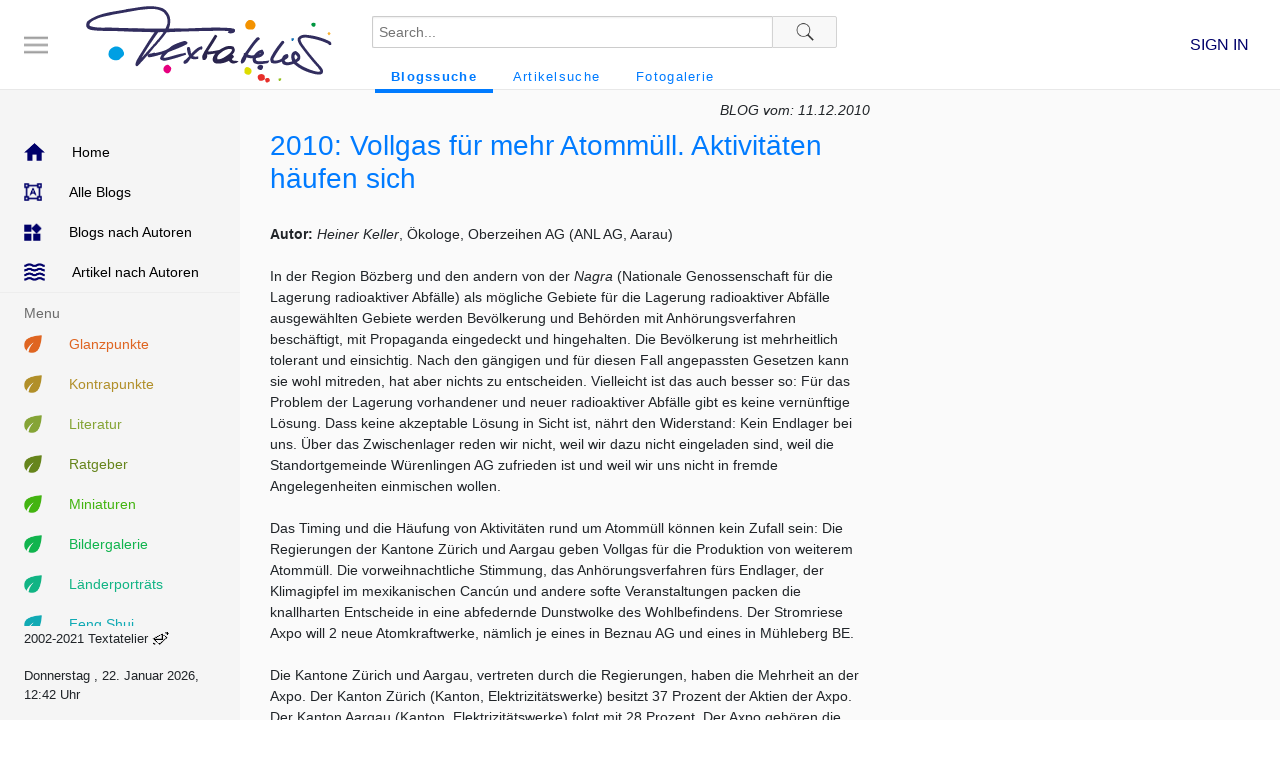

--- FILE ---
content_type: text/html; charset=UTF-8
request_url: https://www.textatelier.com/index.php?id=996&blognr=3621&autor=Keller%20Heiner
body_size: 14544
content:
<DOCTYPE html>
<html>
<head>
<title>Textatelier</title>
<meta http-equiv="cache-control" content="no-cache">
<meta http-equiv="pragma" content="no-cache">
<meta http-equiv="expires" content="-1">
<meta name="author" content="Urs Walter, info@textatelier.com">
<meta name="description" content="Das Textatelier.com schreibt f&uuml;r Sie. Es pr&auml;sentiert das Wort in jeder denkbaren Form, auch innerhalb von Webseiten, B&uuml;chern und als Begleitung zu Illustrationen.">
<meta name="keywords" content="Textatelier, Ansprachen, Auftragstexte, Textatelier.com" ,
           "Booklets, Briefe, Briefschreiben, Buchbesprechungen, Buchtexte, Formulare, Rundbriefe, ",
           "Ghostwriting, Gebrauchsanleitungen, Gebrauchsanweisungen, Gedichte, Geisterschreiber, ",
           "Reden, Ansprachen, Ghostwriter, Ghostwriting, Homepage, Homepage-Design, Homepages, Humor, ",
           "Briefe, Impressum, Informationsbeschaffung, Inserate, Illustrationen, Jahresberichte, ",
           "Buchtexte, Klappentexte, Kommunikation, Korrektor, Korrekturen, Korrespondenz, Illustrationen, ",
           "Buchverlag, Lektoratsservice, Leserbriefbearbeitung, Leserbriefe, Medienkompetenz, ",
           "Verlag, Menukarten, Namensfindung, Namenvorschläge, Präsentationen, Predigten, ",
           "Werbetexte, Presseartikel, Produktbeschreibungen, Prospekte, Protokollbereinigungen, ",
           "Weblogs, Protokolle, PR-Texte, Publizistik, Rechenschaftsberichte, Recherchen, Redaktion, ",
           "Textüberarbeitungen, Redekunst, Rezensionen, Rhetorik, Rundbriefe, Rundschreiben, ",
           "Einrichtung, Schreibkompetenz, Sekretariatsdienste, Sekretariatsservice, Serifenschriften, ",
           "Websites, Sonja Burger, Rundbriefe, Illustrationen, Speisekarten, Stellenbewerbungen, Textkorrekturen, Textüberarbeitung, ",
           "Glanzpunkte, Kontrapunkte, Minaturen, Vorträge, Walter Hess, Werbetexte, Zirkulare">
<META NAME="REVISIT-AFTER" content="14 days">
<META NAME="Robots" content="All">
<meta NAME="robots" CONTENT="index,follow">
<meta NAME="language" CONTENT="de">

<link rel="stylesheet" href="https://cdn.jsdelivr.net/gh/fancyapps/fancybox@3.5.7/dist/jquery.fancybox.min.css" />



<link rel="stylesheet" href="https://stackpath.bootstrapcdn.com/bootstrap/4.5.0/css/bootstrap.min.css" integrity="sha384-9aIt2nRpC12Uk9gS9baDl411NQApFmC26EwAOH8WgZl5MYYxFfc+NcPb1dKGj7Sk" crossorigin="anonymous">
<link rel="stylesheet" type="text/css" href="assets/css/style.css">

<link rel="stylesheet" href="https://stackpath.bootstrapcdn.com/font-awesome/4.7.0/css/font-awesome.min.css" />

<script src="https://ajax.googleapis.com/ajax/libs/jquery/3.6.0/jquery.min.js"></script>
<script src="https://cdn.jsdelivr.net/npm/popper.js@1.16.0/dist/umd/popper.min.js" integrity="sha384-Q6E9RHvbIyZFJoft+2mJbHaEWldlvI9IOYy5n3zV9zzTtmI3UksdQRVvoxMfooAo" crossorigin="anonymous"></script>
<script src="https://stackpath.bootstrapcdn.com/bootstrap/4.5.0/js/bootstrap.min.js" integrity="sha384-OgVRvuATP1z7JjHLkuOU7Xw704+h835Lr+6QL9UvYjZE3Ipu6Tp75j7Bh/kR0JKI" crossorigin="anonymous"></script>
<script src="assets/js/commonActions.js"></script>

</head>
<body>
<div id="pageContainer">

    <div id="mastHeadContainer">
      <div>
      <button class="navShowHide">
        <img src="assets/images/icons/menu.png">
      </botton>
      </div>

      <div>
      <a class="logoContainer" href="index.php">
        <img src="assets/images/icons/TextatelierLogo.png" title="logo" alt="Site Logo">
      </a>
      </div>

      <div class="searchBarContainerWrapper">
        <div class="searchBarContainer">
          <form action="search.php" method="GET">
            <input type="hidden" name="type" value="blogs">      
            <input type="text" class="searchBar" name="term" value="" placeholder="Search...">
            
            <button class="searchButton">
              <img src="assets/images/icons/search.png">
            </button>
          </form>
        </div>
        
        <div class="tabsContainer">
          <ul class="tabList">
          <li class="active">
              <a href='search.php?term=&type=blogs' style="color: #007bff;">Blogssuche</a>
            </li>
            <li class="">
              <a href='search.php?term=&type=articles' style="color: #007bff;">Artikelsuche</a>
            </li>

            <li class="">
              <a href='search.php?term=&type=images' style="color: #007bff;">Fotogalerie</a>
            </li>

          </ul>
        </div>
      </div>

      <div class="rightIcons">
        <!--
        <a href="upload.php">
          <img class="upload" src="assets/images/icons/upload.png">
        </a>
-->
        <a href='signin.php'>
                    <span class='signInLink'>SIGN IN</span>
                </a><br/>        
      </div>
    </div>

    
    <!-- <div id="sideNavContainer" style="display:none;"> -->
    <div id="sideNavContainer">

      <div class='navigationItems'>
                <div class='navigationItem'>
              <a href='index.php' target='_self'>
                <img src='assets/images/icons/home-blue.png'>
                <span style='color: #000000'>Home</span>
              </a>
      </div><div class='navigationItem'>
              <a href='index.php?id=996' target='_self'>
                <img src='assets/images/icons/format_shapes-blue.png'>
                <span style='color: #000000'>Alle Blogs</span>
              </a>
      </div><div class='navigationItem'>
              <a href='index.php?id=994' target='_self'>
                <img src='assets/images/icons/widgets-blue.png'>
                <span style='color: #000000'>Blogs nach Autoren</span>
              </a>
      </div><div class='navigationItem'>
              <a href='index.php?id=997' target='_self'>
                <img src='assets/images/icons/waves-blue.png'>
                <span style='color: #000000'>Artikel nach Autoren</span>
              </a>
      </div><span class='heading'>Menu</span><div class='navigationItem'>
              <a href='index.php?id=3&navgrp=3' target='_self'>
                <img src='assets/images/icons/btn14.png'>
                <span style='color: #DF6521'>Glanzpunkte</span>
              </a>
      </div><div class='navigationItem'>
              <a href='index.php?id=4&navgrp=4' target='_self'>
                <img src='assets/images/icons/btn01.png'>
                <span style='color: #B18F29'>Kontrapunkte</span>
              </a>
      </div><div class='navigationItem'>
              <a href='index.php?id=100&navgrp=14' target='_self'>
                <img src='assets/images/icons/btn02.png'>
                <span style='color: #85A436'>Literatur</span>
              </a>
      </div><div class='navigationItem'>
              <a href='index.php?id=5&navgrp=5' target='_self'>
                <img src='assets/images/icons/btn03.png'>
                <span style='color: #66851C'>Ratgeber</span>
              </a>
      </div><div class='navigationItem'>
              <a href='index.php?id=6&navgrp=6' target='_self'>
                <img src='assets/images/icons/btn04.png'>
                <span style='color: #43B411'>Miniaturen</span>
              </a>
      </div><div class='navigationItem'>
              <a href='index.php?id=7&navgrp=7' target='_self'>
                <img src='assets/images/icons/btn05.png'>
                <span style='color: #11B44E'>Bildergalerie</span>
              </a>
      </div><div class='navigationItem'>
              <a href='index.php?id=8&navgrp=8' target='_self'>
                <img src='assets/images/icons/btn06.png'>
                <span style='color: #11B484'>Länderporträts</span>
              </a>
      </div><div class='navigationItem'>
              <a href='index.php?id=9&navgrp=9' target='_self'>
                <img src='assets/images/icons/btn07.png'>
                <span style='color: #11AAB4'>Feng Shui</span>
              </a>
      </div><div class='navigationItem'>
              <a href='index.php?id=10&navgrp=10' target='_self'>
                <img src='assets/images/icons/btn08.png'>
                <span style='color: #117CB4'>Rundbriefe</span>
              </a>
      </div><div class='navigationItem'>
              <a href='index.php?id=11&navgrp=11' target='_self'>
                <img src='assets/images/icons/btn09.png'>
                <span style='color: #1156B4'>Impressum</span>
              </a>
      </div><div class='navigationItem'>
              <a href='index.php?id=99&navgrp=10' target='_self'>
                <img src='assets/images/icons/btn10.png'>
                <span style='color: #5E11B4'>Schlossportal</span>
              </a>
      </div><span class='heading'>Social Media</span><div class='navigationItem'>
              <a href='https://twitter.com/TextatelierHess' target='_blank'>
                <img src='assets/images/icons/twitter.png'>
                <span style='color: #000000'>Twitter</span>
              </a>
      </div><span class='heading buchtipp'>Buchtipp</span> <div class='randomBook'>
       <div class='buchwerbung'><a href='index.php?id=995&buch=11' class='text-dark mr-1'><img src="buchwerbung/einkaufen_130.jpg" width="130" height="184" alt="Richtig gut einkaufen" border="0"></a></div><div class='buchangebote'><a href='index.php?id=995&status=1'>Alle Buchangebote</a></div>
      </div>
              </div>
      <div class="copyright">
          <p><small>2002-2021 Textatelier</small> <a href="mailto:contact@textatelier.com"><img src="assets/images/icons/mail.gif" title="eMail" alt="eMail to Textatelier.com"></a></p>  
      </div>

      <div>
         <div class='dateTimeFooter'>
              <p><small>
							Donnerstag , 22. Januar 2026, 12:42 Uhr
              </small></p>
      </div>      </div>

    </div>

    <!-- <div id="mainSectionContainer"> -->
    <div id="mainSectionContainer" class="leftPadding">

      <div id="mainContentContainer">

        
<div class="wrapper">
        <div class="header">
                <div class="headerContent">



                </div>
        </div>
</div>

<div class="mainResultsSection">

<div class='blogtext'><div class='mb-2 font-weight-lighter text-right font-italic'>
                    BLOG vom: 11.12.2010</div> <div class='mr-1'><h3>2010: Vollgas f&uuml;r mehr Atomm&uuml;ll. Aktivit&auml;ten h&auml;ufen sich</h3></div> <div>&nbsp;</div>
<div><strong>Autor:</strong> <i>Heiner Keller</i>, &Ouml;kologe, Oberzeihen AG (ANL AG, Aarau)</div>
<div>&nbsp;</div>
<div>In der Region B&ouml;zberg und den andern von der <i>Nagra</i> (Nationale Genossenschaft f&uuml;r die Lagerung radioaktiver Abf&auml;lle) als m&ouml;gliche Gebiete f&uuml;r die Lagerung radioaktiver Abf&auml;lle ausgew&auml;hlten Gebiete werden Bev&ouml;lkerung und Beh&ouml;rden mit Anh&ouml;rungsverfahren besch&auml;ftigt, mit Propaganda eingedeckt und hingehalten. Die Bev&ouml;lkerung ist mehrheitlich tolerant und einsichtig. Nach den g&auml;ngigen und f&uuml;r diesen Fall angepassten Gesetzen kann sie wohl mitreden, hat aber nichts zu entscheiden. Vielleicht ist das auch besser so: F&uuml;r das Problem der Lagerung vorhandener und neuer radioaktiver Abf&auml;lle gibt es keine vern&uuml;nftige L&ouml;sung. Dass keine akzeptable L&ouml;sung in Sicht ist, n&auml;hrt den Widerstand: Kein Endlager bei uns. &Uuml;ber das Zwischenlager reden wir nicht, weil wir dazu nicht eingeladen sind, weil die Standortgemeinde W&uuml;renlingen AG zufrieden ist und weil wir uns nicht in fremde Angelegenheiten einmischen wollen.</div>
<div>&nbsp;</div>
<div>Das Timing und die H&auml;ufung von Aktivit&auml;ten rund um Atomm&uuml;ll k&ouml;nnen kein Zufall sein: Die Regierungen der Kantone Z&uuml;rich und Aargau geben Vollgas f&uuml;r die Produktion von weiterem Atomm&uuml;ll. Die vorweihnachtliche Stimmung, das Anh&ouml;rungsverfahren f&uuml;rs Endlager, der Klimagipfel im mexikanischen Canc&uacute;n und andere softe Veranstaltungen packen die knallharten Entscheide in eine abfedernde Dunstwolke des Wohlbefindens. Der Stromriese Axpo will 2 neue Atomkraftwerke, n&auml;mlich je eines in Beznau AG und eines in M&uuml;hleberg BE.</div>
<div>&nbsp;</div>
<div>Die Kantone Z&uuml;rich und Aargau, vertreten durch die Regierungen, haben die Mehrheit an der Axpo. Der Kanton Z&uuml;rich (Kanton, Elektrizit&auml;tswerke) besitzt 37 Prozent der Aktien der Axpo. Der Kanton Aargau (Kanton, Elektrizit&auml;tswerke) folgt mit 28 Prozent. Der Axpo geh&ouml;ren die bestehenden Kernkraftwerke Beznau (100&nbsp;%), Leibstadt (53&nbsp;%) und G&ouml;sgen (46&nbsp;%). Wenn man wissen will, wie die Angelegenheit mit den neuen Atomkraftwerken gef&ouml;rdert wird, muss man schauen, was die Regierungen machen.</div>
<div>&nbsp;</div>
<div><strong>Die Z&uuml;rcher Stellungnahme</strong>&nbsp;</div>
<div>Der kantonale Energieplanungsbericht des Regierungsrats des Kantons Z&uuml;rich (02.12.2010) hat zum Ziel, ein gesundes Wirtschaftswachstum und einen hohen Lebensstandard bei gleichzeitiger Schonung der Umwelt zu erm&ouml;glichen. Daf&uuml;r will der Regierungsrat 2 neue Atomkraftwerke. </div>
<div>&nbsp;</div>
<div>Zur Begr&uuml;ndung m&uuml;ssen allgemeine Plattit&uuml;den herhalten: <i>&bdquo;Der Klimawandel und die beschr&auml;nkten fossilen Energievorr&auml;te erfordern nachhaltige L&ouml;sungen bei der Erzeugung und beim Verbrauch von Energie. Durch den Ersatz fossiler Energien wird der Strombedarf eher steigen. Dadurch gewinnt eine sichere, ausreichende und kosteng&uuml;nstige Stromversorgung an Bedeutung. Darum gilt es, die heimische Produktion erneuerbarer Energien weiterhin zu f&ouml;rdern. Dar&uuml;ber hinaus sind die &auml;lteren Schweizer Kernkraftwerke, die ab 2020 abgeschaltet werden, durch 2 neue zu ersetzen und die Wasserkraftwerke zu modernisieren. Sein Bekenntnis zur Kernkraft als klimafreundliche Technologie zur &Uuml;berbr&uuml;ckung der absehbaren Selbstversorgungsl&uuml;cke beim Strom bekr&auml;ftigt der Regierungsrat ausdr&uuml;cklich mit einem entsprechenden Beschluss. Dabei r&auml;umt er der Sicherheit h&ouml;chste Priorit&auml;t ein; vom Bau &uuml;ber den Betrieb bis zur Stilllegung der Kraftwerke und von der Beschaffung der Brennelemente bis zur Behandlung der Abf&auml;lle zur Wiederverwendung oder Endlagerung. (...) So l&auml;sst sich die Umwelt schonen, w&auml;hrend ein gesundes Wachstum der Wirtschaft dank lebhaftem Konsum, zus&auml;tzlichen Energieinvestitionen im Inland und der sicheren Verf&uuml;gbarkeit preiswerter Energie weiterhin m&ouml;glich bleibt&ldquo;</i> (Mitteilung der Staatskanzlei ZH, 02.12.2010).</div>
<div>&nbsp;</div>
<div>Die verbale Verkn&uuml;pfung der Atomkraftwerke mit dem <em>&bdquo;Klimawandel&ldquo;</em> ist penetrante Propaganda und reine Ablenkung. Interessant ist, dass gerade heute (10.12.2010) der Klimagipfel in Canc&uacute;n zu Ende geht. Durch seinen vorzeitigen R&uuml;cktritt hat sich Ex-Bundesrat <em>Moritz Leuenberger</em> selber von der Teilnahme ausgeschlossen. Ob das Erscheinen von Frau Bundespr&auml;sidentin <em>Doris Leuthard</em> in Canc&uacute;n f&uuml;r das Klima ein Vorteil oder ein Nachteil ist, weiss ich nicht. Sicher ist, dass sie den Anliegen der Axpo wohlgesonnen ist. Das ist insofern wichtig, als der Bund f&uuml;r die Bewilligung der Atomkraftwerke zust&auml;ndig ist (Kernenergiegesetz KEG vom 21.03.2003).</div>
<div>&nbsp;</div>
<div>Die Kantone sind f&uuml;r die Raumplanung zust&auml;ndig. Weil der Kanton Z&uuml;rich selbstverst&auml;ndlich keines der neuen Atomkraftwerke auf seinem Gebiet will, braucht er raumplanerisch auch nicht t&auml;tig zu werden. Er darf das Feld in diesem Fall getrost dem Kanton Aargau &uuml;berlassen.</div>
<div>&nbsp;</div>
<div>Der Kanton Aargau als Miteigent&uuml;mer der Axpo steht hinter der Produktion von Elektrizit&auml;t aus Kernenergie. Der Grosse Rat hat am 27.06.2006 den Planungsbericht <i>energieAARGAU</i> verabschiedet. Dieser enth&auml;lt die folgende Strategie: <em>&bdquo;Der langfristige, sichere Betrieb der 3 Kernenergieanlagen im Kanton Aargau wird durch den Kanton Aargau unterst&uuml;tzt wie auch die Bestrebungen um den Ersatz der bestehenden Kraftwerkskapazit&auml;ten durch CO2-neutrale Anlagen.&ldquo;</em></div>
<div>&nbsp;</div>
<div><strong>Aargauer Ansichten</strong></div>
<div>Der Kanton Aargau revidiert zur Zeit den kantonalen Richtplan. Das &ouml;ffentliche Mitwirkungsverfahren l&auml;uft vom 27.09.2010 bis zum 23.12.2010 (<a href="http://www.ag.ch/"><font color="#0000ff">www.ag.ch</font></a>). Das neue Atomkraftwerk Beznau bekommt im Richtplan seinen Platz und einige Auflagen zugewiesen. Interessant ist, wie sich die Schweizerische Volkspartei SVP Aargau zu diesen Auflagen ge&auml;ussert hat (19.05.2010): <i>&bdquo;</i><i>Die beabsichtigte Richtplan&auml;nderung betrifft die Kernenergie und damit einen wichtigen und bew&auml;hrten Eckpfeiler der Energieversorgung unseres Kantons. Deshalb erlauben wir uns, Ihnen in Erg&auml;nzung des Fragebogens einige grundlegende Gedanken zu dieser Vorlage mitzuteilen.</i></div>
<div>&nbsp;</div>
<div><em></em></div>
<div><i>Die SVP Aargau unterst&uuml;tzt die Festlegung des Standortes n&ouml;rdliche Insel Beznau f&uuml;r das geplante EKKB (Ersatzkernkraftwerk Beznau) ohne Vorbehalt. F&uuml;r die Versorgungssicherheit bei steigendem Energiebedarf ist der Ersatz eines Kernkraftwerkes zwingend. Der Kanton Aargau kann und soll sich als Energiekanton mit kernenergiefreundlichen Rahmenbedingungen profilieren und sich aktiv f&uuml;r das Vorhaben einsetzen. Allerdings lehnt die SVP verschiedene Pferdef&uuml;sse ab, welche der Regierungsrat in die Vorlage eingebaut hat. So kommt f&uuml;r die SVP die Einf&uuml;hrung einer neuen Steuer nicht in Frage.</i></div>
<div>&nbsp;</div>
<div><i>Der Regierungsrat versucht mit der geplanten Richtplan&auml;nderung, verschiedene Belange mit dem neuen Standort des EKKB zu vermischen. So enth&auml;lt der Entwurf Forderungen betreffend die Flugrouten des Flughafens Z&uuml;rich, fiskalische Abgeltungen der Standortnachteile, die Versorgung mit preiswertem Strom und Anbindung des EKKB an den Fernw&auml;rmeverbund REFUNA. Die SVP unterst&uuml;tzt die meisten dieser Forderungen. Sie lehnt aber eine Verkn&uuml;pfung dieser &ndash; zwar teilweise berechtigten &ndash; Anliegen mit der Festlegung des EKKB im Richtplan ab.</i></div>
<div>&nbsp;</div>
<div><i>Auch der aargauische Richtplan muss ber&uuml;cksichtigen, dass der Bund im Bereich der Kernenergie abschliessend und allein zust&auml;ndig ist. Andernfalls riskiert der Kanton Aargau, dass der Bund die Richtplan&auml;nderung nicht akzeptieren wird. Das Vorgehen des Regierungsrates, die Stilllegung der Kernkraftwerke Beznau I und II mit dem Abflugregime des Flughafens Z&uuml;rich-Kloten zu vermischen, kann dem Kanton Aargau als versuchte Erpressung ausgelegt werden. Besonders beim Kanton Z&uuml;rich, aber auch bei den Bundesbeh&ouml;rden kann diese Verkn&uuml;pfung so ausgelegt werden.</i></div>
<div>&nbsp;</div>
<div><i>Was die Betriebssicherheit der bestehenden Kraftwerke betrifft, so liegt deren Beurteilung ausschliesslich in der Kompetenz der Bundesbeh&ouml;rden. In einem kantonalen Richtplan sollen und d&uuml;rfen keine Forderungen betreffend die Sicherheit der Kernanlagen aufgestellt werden.</i></div>
<div>&nbsp;</div>
<div><i>Die Abgeltung der Standortnachteile und die Forderung nach preisg&uuml;nstiger Energieproduktion sind Sache der Steuergesetzgebung sowie der Energiegesetzgebung. Eine Vermengung von anderen Staatsaufgaben mit dem Richtplan kann dazu f&uuml;hren, dass der Regierungsrat im weiteren Verlauf des Bewilligungsverfahrens f&uuml;r das EKKB in die unerw&uuml;nschte Situation gelangen kann, dass er das EKKB wird ablehnen m&uuml;ssen.</i></div>
<div>&nbsp;</div>
<div><i>Dies k&ouml;nnte dann der Fall sein, wenn einzelne der sachfremden Forderungen des Richtplans allenfalls nicht erf&uuml;llt sein werden. Zusammengefasst steht fest, dass sich auch der Kanton Aargau an die Kompetenzordnung halten muss. Sachfremde Verkn&uuml;pfungen mit anderen Rechtsgebieten und Eingriffe in die Bundeskompetenz der Kernenergie sind strikte abzulehnen.</i></div>
<div>&nbsp;</div>
<div><i>Die Verkn&uuml;pfung verschiedenster anderer Anliegen mit der Festsetzung des EKKB im Richtplan erachten wir als populistischen Versuch des Regierungsrats, den Bund und den Kanton Z&uuml;rich unter Druck zu setzen. Dieses Vorgehen ist zu offensichtlich und leicht durchschaubar, sodass es nicht zum Erfolg f&uuml;hren wird. Auch grosse Infrastrukturprojekte wie der Bau eines neuen Kernkraftwerkes verdienen eine faire Behandlung. Dies bedeutet, dass sich die Richtplan&auml;nderung auf diejenigen Belange zu beschr&auml;nken hat, welche &uuml;blicherweise in den Bereich der Raumplanung fallen. Dazu geh&ouml;ren beispielsweise die Einpassung in die Landschaft und die Fragen der Erschliessung. Wir fordern Sie auf, diese Vorlage so anzupassen, dass sie sich auf die raumrelevanten Aspekte beschr&auml;nkt und keine unn&ouml;tigen Junktims zum Nachteil der Kernenergie geschaffen werden. Auf diese Weise ist eine faire Behandlung der Kernenergie m&ouml;glich. Der Kanton Aargau als traditioneller Energiekanton kann es sich nicht leisten, dass er mit zu hohen und ungerechtfertigten planerischen H&uuml;rden die Kernenergie anderen Kantonen &uuml;berl&auml;sst und als Standort unattraktiv wird. Die Betreibergesellschaften der Kernkraftwerke haben sich &uuml;ber Jahrzehnte hinweg als zuverl&auml;ssige Partner des Kantons Aargau und der Gemeinden erwiesen. Dieses gute und bew&auml;hrte Verh&auml;ltnis darf der Kanton Aargau nicht durch &uuml;berrissene Forderungen im Richtplan aufs Spiel setzen&ldquo;.</i></div>
<div>&nbsp;</div>
<div>Soweit die SVP Aargau, buchstaben- und linientreu dem Kernenergiegesetz verpflichtet, in Sorge um das neue Atomkraftwerk Beznau: Lieber Regierungsrat, lassen sie den Bund einfach machen. Weiss die SVP, dass die Axpo faktisch den Kantonen Z&uuml;rich und Aargau geh&ouml;rt?</div>
<div>&nbsp;</div>
<div>Die letzte Frage ist vielleicht gar nicht so bl&ouml;d, denn f&uuml;r die Planung und Durchf&uuml;hrung des Bewilligungsverfahrens f&uuml;r den Ersatz der Kernkraftwerke Beznau I und II sowie M&uuml;hleberg hat die Axpo Holding AG zusammen mit der BKW FMB Energie AG die Planungsgesellschaft Resun AG (<a href="http://www.resun.ch/"><font color="#0000ff">www.resun.ch</font></a>) gegr&uuml;ndet. Das Verwirrspiel geht weiter. Die Axpo ist mit 57.75&nbsp;% beteiligt (Mehrheit). Weitere Aktien haben mit 31.25 % die BKW (<a href="http://www.bkw-fmb.ch/"><font color="#0000ff">www.bkw-fmb.ch</font></a>) und mit 11&nbsp;% die CKW (<a href="http://www.ckw.ch/"><font color="#0000ff">www.ckw.ch</font></a>). Es ist fast unn&ouml;tig zu sagen, dass die BKW zu 52.54&nbsp;% dem Kanton Bern geh&ouml;rt.</div>
<div>&nbsp;</div>
<div>Die Resun AG hat die Rahmenbewilligungsgesuche f&uuml;r die beiden Ersatzkraftwerke Beznau und M&uuml;hleberg erarbeitet und am 04.12.2008 beim Bundesamt f&uuml;r Energie (BFE) eingereicht.</div>
<div>&nbsp;</div>
<div>Bereits am 09.06.2008 hat die Kernkraftwerk Niederamt AG (<a href="http://www.kkn-ag.ch/"><font color="#0000ff">www.kkn-ag.ch</font></a>) ein Rahmenbewilligungsgesuch f&uuml;r ein neues Kernkraftwerk im Solothurner Niederamt eingereicht. Die Kernkraft Niederamt AG geh&ouml;rt zu 100&nbsp;% der Alpic (<a href="http://www.alpic.com">www.alpic.com</a>).</div>
<div>&nbsp;</div>
<div>Die zust&auml;ndigen Bundesbeh&ouml;rden m&uuml;ssen diese Gesuche nun rechtens und salomonisch behandeln. Das Eidgen&ouml;ssische Nuklearsicherheitsinspektorat (ENSI, www.ensi.ch) hat die 3 Rahmenbewilligungsgesuche f&uuml;r den Bau neuer Kernkraftwerke in den Kantonen Aargau, Bern und Solothurn &uuml;berpr&uuml;ft. Dabei wurden insbesondere die Eigenschaften der Standorte genauer untersucht. In seinen 3 Gutachten kommt das ENSI zum Schluss, dass die Angaben der Gesuchssteller technisch fundiert sind und die gesetzlichen Anforderungen erf&uuml;llt werden. Aus Sicht der nuklearen Sicherheit k&ouml;nnte an allen 3 von den Gesuchsstellern vorgeschlagenen Standorten ein neues Kernkraftwerk gebaut werden (Mitteilung vom 15.11.2010).</div>
<div>&nbsp;</div>
<div>Da an allen 3 Standorten schon Atomkraftwerke betrieben werden, w&auml;re ein negativer Entscheid einem Eingest&auml;ndnis eines bisherigen Versagens gleichgekommen. Nichtsdestotrotz und unbesehen der Probleme mit dem Atomm&uuml;ll sehen sich die Gesuchsteller nat&uuml;rlich zu weiteren Schritten in Richtung Bewilligung ermuntert.</div>
<div>&nbsp;</div>
<div><strong>Nuklearforum Schweiz&nbsp;</strong></div>
<div>Am 16. und 17.11.2010 f&uuml;hrte das Nuklearforum Schweiz unter dem Titel &bdquo;Management von Grossprojekten in Kernkraftwerken: Modernisierung und Neubauten&ldquo; einen Vertiefungskurs durch, dem nahezu 200 Personen beiwohnten (<a href="http://www.nuklearforum.ch/"><font color="#0000ff">www.nuklearforum.ch</font></a>): <i>&bdquo;,</i><i>Besser k&ouml;nnte das Timing f&uuml;r unseren Vertiefungskurs nicht sein&rsquo;, freute sich Kursleiter Patrick Miazza mit Blick auf das tags zuvor ver&ouml;ffentlichte Gutachten des Eidgen&ouml;ssischen Nuklearsicherheitsinspektorats (Ensi) zu den Rahmenbewilligungsgesuchen f&uuml;r den Bau neuer Kernkraftwerke. Die Aktualit&auml;t des Themas zeigte sich ebenso an der hohen Zahl der Kursteilnehmer. Sie waren vorab aus der Schweiz und aus Deutschland zur Tagung an die Fachhochschule in Brugg-Windisch angereist.</i></div>
<div>&nbsp;</div>
<div><i>Gleich zu Kursbeginn erl&auml;uterte Cornelia Ryser vom Ensi das Bewilligungsverfahren f&uuml;r neue Kernkraftwerke sowie das sich noch in der Entwicklung befindende Aufsichtskonzept des Ensi f&uuml;r die Baubewilligungen, die im Gefolge der Rahmenbewilligungen zu erteilen sein werden.</i></div>
<div>&nbsp;</div>
<div><em>Der zweite Kurstag begann mit der Vorstellung der Schweizer Kernkraftwerkprojekte. S&ouml;nke Hacker, CEO der Resun AG, schilderte in kompakter Form die enorme Komplexit&auml;t eines Neubauprojekts mit der Besonderheit der langen Projektdauer. Als Schl&uuml;sselfaktoren f&uuml;r den Erfolg nannte er die Stichworte Technologie &ndash; Beh&ouml;rden &ndash; Kommerzielles &ndash; Politik und Gesellschaft, die zusammenpassen m&uuml;ssen. Er wies auf die grosse Bedeutung der Planungsphase hin, die relativ wenig kostet, aber eine enorme Hebelwirkung auf die Baukosten haben kann. Anschliessend informierte Werner Meier, Alpiq, &uuml;ber die Anforderungen an das Qualit&auml;ts- und das Dokumentenmanagement. Auch hier ist entscheidend, dass von Anfang die Arbeit gut und vorausschauend gemacht wird. Die zentralen Handlungsgrunds&auml;tze lauten: ,Safety first&rsquo;, dann Machbarkeit, dann Kosten nach dem Motto ,so einfach wie m&ouml;glich, so komplex wie n&ouml;tig'&ldquo;.</em></div>
<div><em>&nbsp;</em></div>
<div><strong>Das Projekt Resun</strong></div>
<div>Jetzt geht es wieder handfest weiter: Am 06.12.2010 hat die Resun AG mit der Publikation im Informationssystem &uuml;ber das &ouml;ffentliche Beschaffungswesen in der Schweiz (Simap) den Beschaffungsprozess f&uuml;r die beiden Ersatzkernkraftwerke Beznau (EKKB) und M&uuml;hleberg (EKKM) eingeleitet. Die Ausschreibung unterliegt dem &ouml;ffentlichen Beschaffungsrecht, konkret dem Submissionsdekret des Kantons Aargau.</div>
<div>&nbsp;</div>
<div>Die Resun &ndash; die gemeinsame Planungsgesellschaft der Axpo Holding AG und der BKW FMB Energie AG (BKW) &ndash; plant den Bau von 2 Kernkraftwerken, um die Kernkraftwerke Beznau und M&uuml;hleberg sowie die auslaufenden Stromimportvertr&auml;ge zu ersetzen. Vorgesehen sind 2 Leichtwasserreaktoreinheiten mit einer elektrischen Nettoleistung von rund 1160&ndash;1740 MW. Die Inbetriebnahme der Ersatzkraftwerke soll nach 2020 erfolgen.<br /><br />Das Projekt der Resun umfasst die Beschaffung von 2 vollst&auml;ndigen, schl&uuml;sselfertigen und betriebsbereiten Ersatzkernkraftwerken f&uuml;r die Standorte Beznau und M&uuml;hleberg. Laut Ausschreibung sollen folgende Leistungen abgedeckt werden:</div>
<ul type="disc">
    <li>Anlagenauslegung und -planung sowie die Anlagendokumentation, einschliesslich der Unterst&uuml;tzung in den f&uuml;r die Schweiz relevanten Bewilligungsprozessen. </li>
    <li>Ingenieurarbeiten, Beschaffung. </li>
    <li>Fertigung von Anlagen, Systemen und Komponenten sowie die Lieferung von Ersatzteilen f&uuml;r Betrieb und Wartung. </li>
    <li>Lieferung der Anlagen, Systeme und Komponenten an die Standorte, Bauvorbereitung und -durchf&uuml;hrung, Montage sowie Inbetriebsetzung und Gew&auml;hrleistungsarbeiten. Lieferung von Simulatoren und Training von Betriebs- und Wartungspersonal. </li>
    <li>Erstladung f&uuml;r den Reaktorkern sowie weitere Kernladungen. </li>
</ul>
<div>Die Unterlagen m&uuml;ssen bis sp&auml;testens 15.04.2011, 13 Uhr, eingereicht werden. Die Resun wird anschliessend mit den beiden am besten geeigneten Lieferanten Vorvertr&auml;ge abschliessen, um die Technologie-spezifischen Teile der Baubewilligungsgesuche zu erarbeiten. Von zentraler Bedeutung werden hierf&uuml;r die Vorgaben des Eidgen&ouml;ssischen Nuklearsicherheitsinspektorats (Ensi) sein, teilte die Resun mit. Der definitive Entscheid f&uuml;r eine Technologie werde in den n&auml;chsten 3 Jahren fallen, wenn klar sei, welcher Anbieter die Anforderungen am besten erf&uuml;lle.<br /><br />Die Resun plant, je ein Baubewilligungsgesuch f&uuml;r das geplante EKKB und das geplante EKKM einzureichen, sobald ein positiver Volksentscheid und die beh&ouml;rdlichen Rahmenbewilligungen vorliegen. Das wird voraussichtlich 2013 oder 2014 der Fall sein.</div>
<div>(<i>Quelle: M.A. nach Resun, Mitteilung, 06.12.2010.)</i></div>
<div>&nbsp;</div>
<div><strong>Neue Atomkraftwerke geplant</strong></div>
<div>Bevor das Bundesamt f&uuml;r Energie auch nur einen Pieps zum Ergebnis des am 30.11.2010 abgeschlossenen Anh&ouml;rungsverfahrens zum Sachplan Tiefenlager verlauten liess, laufen Schritt um Schritt Bewilligungsverfahren f&uuml;r neue Atomkraftwerke und noch mehr Atomm&uuml;ll. Das Zwischenlager in W&uuml;renlingen wird kaum gen&uuml;gend Platz haben, um den Abbruch des alten Kraftwerks in der Beznau aufzunehmen und zwischenzulagern. F&uuml;r den Sachplan Tiefenlager werden immer neue Sachzw&auml;nge geschaffen. Es sind die gleichen Beh&ouml;rden bei den Kantonen, die &uuml;ber Mehrheiten bei Kraftwerksgesellschaften verf&uuml;gen und die f&uuml;r die Raumplanung zust&auml;ndig sind. Beim Bund sind es die gleichen Beh&ouml;rden, die Atomkraftwerke bewilligen und die &uuml;ber die Lagerung des Atomm&uuml;lls befinden. Und um die Sache f&uuml;r den Laien ganz undurchsichtig zu machen, gr&uuml;nden und beauftragen alle involvierten Stellen laufend neue Gesellschaften und Auftragsverh&auml;ltnisse.</div>
<div>&nbsp;</div>
<div>Wie soll sich die Landbev&ouml;lkerung auf dem B&ouml;zberg in dieser Situation bez&uuml;glich Tiefenlager verhalten? Gibt es &uuml;berhaupt noch eine Frage, f&uuml;r die es eine einleuchtende Antwort gibt?</div>
<div>&nbsp;</div>
<div>Kann der Kanton Bern noch helfen? Der Regierungsrat will aufgrund der kantonalen Energiestrategie 2006, die f&uuml;r den Kanton Bern einen mittelfristigen Ausstieg aus der Kernenergie vorsieht, keine positive Stellungnahme zum Gesuch um Rahmenbewilligung f&uuml;r das Atomkraftwerk M&uuml;hleberg abgeben. Der Grosse Rat des Kantons Bern hat den Regierungsrat per Beschluss verpflichtet, sich f&uuml;r ein neues Atomkraftwerk M&uuml;hleberg einzusetzen (11.08.2010). Als Ausweg wurde der Beschluss dem obligatorischen Referendum unterstellt: Das Berner Stimmvolk kann am 13.02.2011 entscheiden, ob es dem Regierungsrat oder dem Grossen Rat folgen will. Die Pro-Argumente sind praktisch identisch mit denjenigen der Kantone Z&uuml;rich und Aargau: Man will auch teilhaben am Wachstum, auch wenn dadurch noch mehr Atomm&uuml;ll entsteht.</div>
<div>&nbsp;</div>
<div>Die Gesuchsteller Resun AG hat die nahe Volksabstimmung f&uuml;r die Ausschreibung der Planungsarbeiten gar nicht abgewartet. Der Kanton Z&uuml;rich spricht sich ja nur f&uuml;r 2 neue Atomkraftwerke aus. Wenn das Berner Volk zu M&uuml;hleberg nein sagt, bleiben immer noch die Standorte Beznau und G&ouml;sgen. Das Volk h&auml;tte den Bundesbeh&ouml;rden den m&uuml;hsamen Entscheid aus 3 mach 2 abgenommen.</div>
<div>&nbsp;</div>
<div>
<div>Was passiert in G&ouml;sgen? Die Kernkraftwerk Niederamt AG, zu 100&nbsp;% im Besitz der Alpiq, hat es mit der Ausschreibung der Planungsarbeiten nicht eilig. Sie w&auml;hlt den typischen, pragmatischen Solothurner Weg und arbeitet so lange im Hintergrund, bis sich der Pulverdampf etwas verzogen hat. Dem Bericht &bdquo;Umweltdaten 2009&ldquo;, erschienen im Dezember 2010, des Amts f&uuml;r Umwelt, Solothurn ist zu entnehmen, dass im Bereich des neuen Atomkraftwerks G&ouml;sgen eine Umweltvertr&auml;glichkeitspr&uuml;fung in Bearbeitung ist.</div>
</div>
<div>&nbsp;</div>
<div>Im Aargau (Beznau) und in Solothurn (G&ouml;sgen) sind vorl&auml;ufig keine Volksabstimmungen zu bef&uuml;rchten. Das Zwischenlager W&uuml;renlingen nimmt weiterhin routinem&auml;ssig Atomm&uuml;ll auf.</div>
<div>&nbsp;</div>
<div>Wachstums- und Klima-Heil!</div>
<div>&nbsp;</div>
<div><strong>Hinweis auf weitere Blogs &uuml;ber Grossbauvorhaben am B&ouml;zberg</strong></div>
<div><font color="#000000">26.11.2010: </font><a href="http://www.textatelier.com/index.php?id=996&amp;blognr=3600"><span><font color="#000000">Pannen und Intransparenz: Zum Tiefenlager im B&ouml;zberg</font></span></a></div>
<div><font color="#000000">28.04.2006: <u><a href="http://www.textatelier.com/index.php?id=996&amp;blognr=1652"><span><font color="#000000">Der globalisierte Zement und die &bdquo;Schlacht am B&ouml;zberg&ldquo;</font></span></a></u></font></div>
<font color="#000000">18.09.2005: <u><a href="http://www.textatelier.com/index.php?id=996&amp;blognr=1320"><span><font color="#000000">B&ouml;zberg West, die St&auml;dte, der Opalinuston und die Nagra</font></span></a></u></font></div><div class='container'><div class='row'><div class='d-flex mt-4 mb-1'><h6>Hinweis auf weitere Blogs von Keller Heiner</h6></div></div></div><a href='index.php?id=996&blognr=6660&autor=Keller Heiner' class='mb-2'>Interview mit Leserbriefautor Heiner Keller</a><br><a href='index.php?id=996&blognr=5705&autor=Keller Heiner' class='mb-2'>Atomm&uuml;ll unter den B&ouml;zberg. Der Besuch der Bundesr&auml;tin.</a><br><a href='index.php?id=996&blognr=5489&autor=Keller Heiner' class='mb-2'>Jurapark-Schnatten: Wald zwischen Natur und Holzackerbau</a><br><a href='index.php?id=996&blognr=5453&autor=Keller Heiner' class='mb-2'>Atomm&uuml;lllager in der Schweiz: Die Nagra in der Sackgasse</a><br><a href='index.php?id=996&blognr=5421&autor=Keller Heiner' class='mb-2'>Atomm&uuml;ll Schweiz: Abgek&uuml;rztes AKW-N&uuml;nistein-Verfahren</a><br><a href='index.php?id=996&blognr=5418&autor=Keller Heiner' class='mb-2'>Zu Besuch bei der Nagra: sch&ouml;ngef&auml;rbte Auftragserf&uuml;llung</a><br><a href='index.php?id=996&blognr=4922&autor=Keller Heiner' class='mb-2'>Eine anonyme Agglomeration: Linthgebiet – quo vadis?</a><br><a href='index.php?id=996&blognr=4825&autor=Keller Heiner' class='mb-2'>JCF-Leiden: Rohstoffsuche als Frage der Glaubw&uuml;rdigkeit</a><br><a href='index.php?id=996&blognr=4046&autor=Keller Heiner' class='mb-2'>Atomm&uuml;lllager B&ouml;zberg West: Region opfert sich der Nagra</a><br><a href='index.php?id=996&blognr=4005&autor=Keller Heiner' class='mb-2'>Anonymes aus Zeihen: Warum musste der Schreiber gehen?</a><br><a href='index.php?id=996&blognr=3767&autor=Keller Heiner' class='mb-2'>Atomm&uuml;ll-Endlager Jura Ost (3): Moderierter frischer Wind</a><br><a href='index.php?id=996&blognr=3761&autor=Keller Heiner' class='mb-2'>Atomm&uuml;ll-Endlager Jura Ost (2): Die regionale Partizipation</a><br><a href='index.php?id=996&blognr=3759&autor=Keller Heiner' class='mb-2'>Atomm&uuml;ll-Endlager Jura Ost (1): Willk&uuml;r und frischer Wind</a><br><a href='index.php?id=996&blognr=3665&autor=Keller Heiner' class='mb-2'>Atomm&uuml;ll-Zwickm&uuml;hle: Berner brauchen ein Zwischenlager</a><br><a href='index.php?id=996&blognr=3621&autor=Keller Heiner' class='mb-2'>2010: Vollgas f&uuml;r mehr Atomm&uuml;ll. Aktivit&auml;ten h&auml;ufen sich</a><br><div class='mt-4 mb-1'>
      <a href='index.php?id=994&autor=Keller Heiner' class='mb-2'><i class='fa fa-caret-square-o-right'></i> Alle Blogs von Keller Heiner</a><div class='mt-4 mb-1'><p align='center'>*&nbsp;&nbsp;&nbsp;*<br>*<br></p></div>

</div>

       

</div>

</div>

</div>
<link rel="stylesheet" href="https://cdn.jsdelivr.net/gh/fancyapps/fancybox@3.5.7/dist/jquery.fancybox.min.css" />
<script src="https://cdn.jsdelivr.net/gh/fancyapps/fancybox@3.5.7/dist/jquery.fancybox.min.js"></script>
<script type="text/javascript" src="assets/js/masonry.pkgd.min.js"></script>
<script type="text/javascript" src="assets/js/script.js"></script>

</body>
</html>            


--- FILE ---
content_type: application/javascript
request_url: https://www.textatelier.com/assets/js/script.js
body_size: 707
content:
var timer;

$(document).ready(function(){

  $(".result").on("click", function() {
      // console.log("I was clicked");

      var url = $(this).attr("href");
         // console.log(url);
      var id = $(this).attr("data-linkId");
         // console.log(id);

      if(!id) {
        alert("data-linkId attribute not found");
      }

      increaseLinkClicks(id,url);

      return false; //verhindert, dass der Link zu einer anderen Seite wechselt
  })

  // Masonry - Modul
  var grid = $(".imageSearchResults");

  // Wenn das Layout fertig berechnet wird, dann anzeigen
  grid.on("layoutComplete", function() {
    $(".gridItem img").css("visibility", "visible")
  });

  grid.masonry({
    columnWidth: 200,
    itemSelector: ".gridItem",
    gutter: 5,
    isInitLayout: false
  });

  // Fancybox
  // https://fancyapps.com/fancybox/3/docs/
  $("[data-fancybox]").fancybox({

    caption : function( instance, item ) {
      var caption = $(this).data('caption') || '';
      var siteUrl = $(this).data('siteurl') || '';
      var author = $(this).data('author') || '';

      //console.log(author);

      if ( item.type === 'image' ) {
          caption = (caption.length ? caption + '<br />' : '') 
          +  author + '<br />' ;
      }
      return caption;
    },

    afterShow : function( instance, item ) {
      increaseImageClicks(item.src);
    }

  });

});

// Masonry - Zusatzmodul
function loadImage(src, className) {

  //console.log(src);

  var image = $("<img>");
  image.on("load", function() {
    $("." + className + " a").append(image);

    // Timer stoppen
    clearTimeout(timer);

    // nach einer halben Sekunde die masonry erneut aufrufen
    timer = setTimeout(function() {
      $(".imageSearchResults").masonry();
    }, 500);
  });

  // Falls das Bild nicht geladen werden kann
  image.on("error", function() {
    $("." + className).remove();    
    $.post("assets/ajax/setBroken.php",{src: src});
  });
  image.attr("src", src);
}

function increaseImageClicks(imageUrl) {

  $.post("assets/ajax/updateImageCount.php", {imageUrl: imageUrl})
  .done(function(result) {
      if(result != "") {
          alert(result);
          return;
      }
  });
}

function increaseLinkClicks(linkId, url) {

  $.post("assets/ajax/updateLinkCount.php", {linkId: linkId})
  .done(function(result) {
      if(result != "") {
          alert(result);
          return;
      }
      //sobald der DB-Eintrag erledigt ist, wechsel zum Link-Ziel
      window.location.href = url;  
  });
}